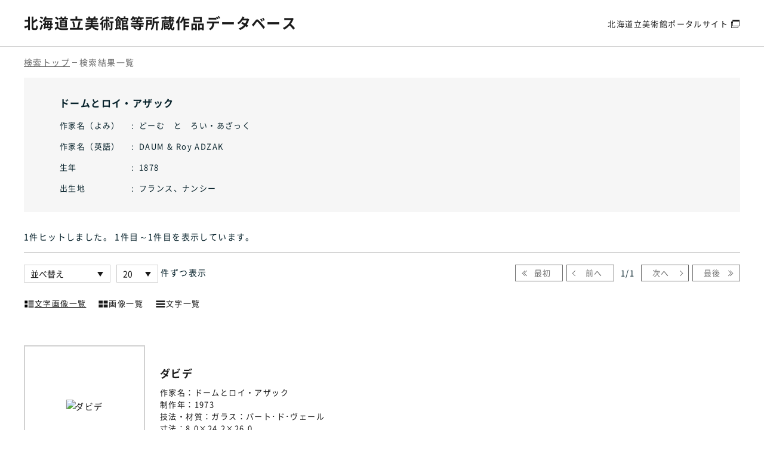

--- FILE ---
content_type: image/svg+xml
request_url: https://artmuseum.pref.hokkaido.lg.jp/assets/img/common/ico_only_text.svg
body_size: 509
content:
<?xml version="1.0" encoding="utf-8"?>
<!-- Generator: Adobe Illustrator 25.2.3, SVG Export Plug-In . SVG Version: 6.00 Build 0)  -->
<svg version="1.1" id="レイヤー_1" xmlns="http://www.w3.org/2000/svg" xmlns:xlink="http://www.w3.org/1999/xlink" x="0px"
	 y="0px" viewBox="0 0 50 50" style="enable-background:new 0 0 50 50;" xml:space="preserve">
<rect x="4.1" y="9" width="41.4" height="6.2"/>
<rect x="4.1" y="21.7" width="41.4" height="6.2"/>
<rect x="4.1" y="34.3" width="41.4" height="6.2"/>
</svg>
